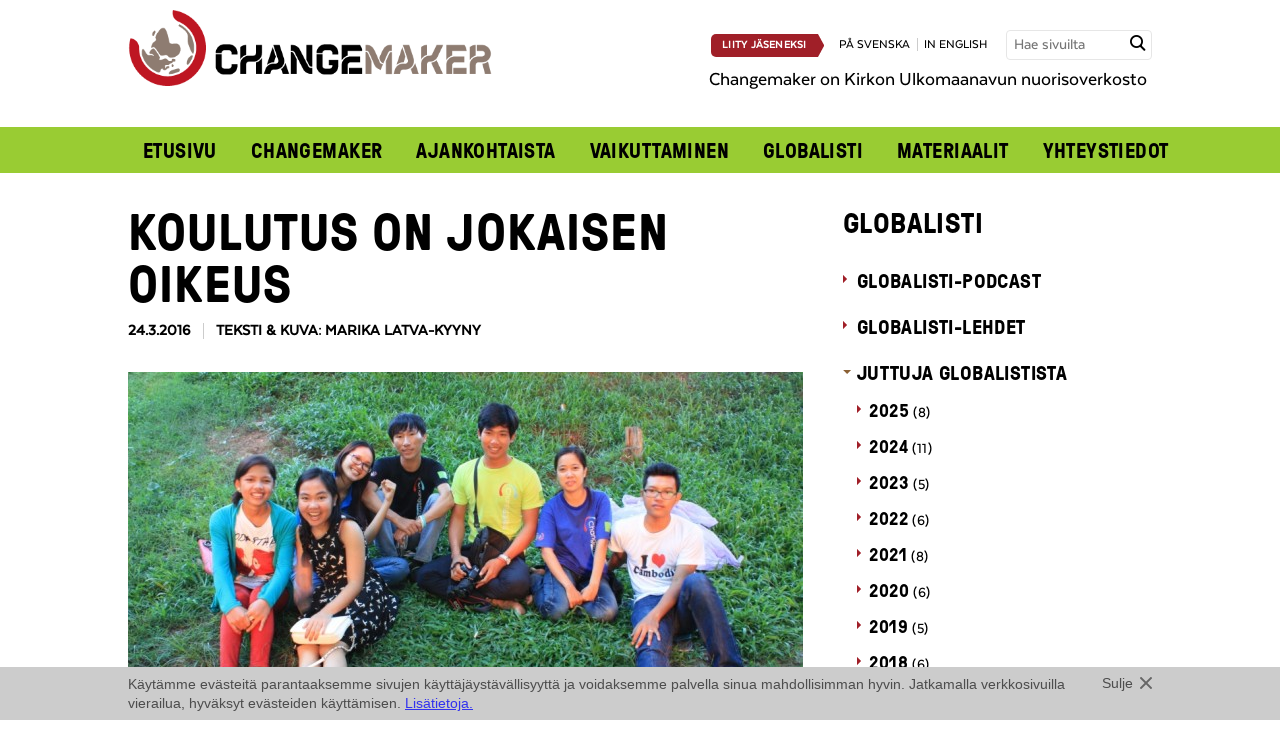

--- FILE ---
content_type: text/html; charset=UTF-8
request_url: https://www.changemaker.fi/ajankohtaista/globalistiartikkeli/koulutus-on-jokaisen-oikeus/
body_size: 16485
content:

 
<!doctype html>

<!-- HTML5 Boilerplate -->
<!--[if lt IE 7]><html class="no-js lt-ie9 lt-ie8 lt-ie7" lang="fi"> <![endif]-->
<!--[if (IE 7)&!(IEMobile)]><html class="no-js lt-ie9 lt-ie8" lang="fi"><![endif]-->
<!--[if (IE 8)&!(IEMobile)]><html class="no-js lt-ie9" lang="fi"><![endif]-->
<!--[if gt IE 8]><!--> <html class="no-js" lang="fi"><!--<![endif]-->

<head>

<meta charset="UTF-8">

<title>Koulutus on jokaisen oikeus - Changemaker</title>

<meta name="viewport" content="width=device-width, initial-scale=1.0">


<link rel="stylesheet" href="https://www.changemaker.fi/wp-content/themes/changemaker/assets/css/style.css?ver=2025-05-22">
<!--[if gt IE 8]><!--><link rel="stylesheet" href="https://www.changemaker.fi/wp-content/themes/changemaker/assets/css/icons.css"><!--<![endif]-->

<!--[if lte IE 8]>
<link rel="stylesheet" href="https://www.changemaker.fi/wp-content/themes/changemaker/assets/css/ie.css">
<![endif]-->



<script src="https://www.changemaker.fi/wp-content/themes/changemaker/assets/js/vendor/modernizr-2.5.3-min.js"></script>

<!--[if (lt IE 9) & (!IEMobile)]>
<script src="https://www.changemaker.fi/wp-content/themes/changemaker/assets/js/vendor/ie/nwmatcher-min.js"></script>
<script src="https://www.changemaker.fi/wp-content/themes/changemaker/assets/js/vendor/ie/selectivizr-min.js"></script>
<![endif]-->



<link rel="icon" type="image/png" href="/favicon.png">


<meta name='robots' content='index, follow, max-image-preview:large, max-snippet:-1, max-video-preview:-1' />
<link rel="alternate" hreflang="fi" href="https://www.changemaker.fi/ajankohtaista/globalistiartikkeli/koulutus-on-jokaisen-oikeus/" />
<link rel="alternate" hreflang="x-default" href="https://www.changemaker.fi/ajankohtaista/globalistiartikkeli/koulutus-on-jokaisen-oikeus/" />

	<!-- This site is optimized with the Yoast SEO plugin v26.7 - https://yoast.com/wordpress/plugins/seo/ -->
	<meta name="description" content="Turkulainen Changemaker Marika Latva-Kyyny kävi tutustumassa Kambodžan Changemakereihin. He uskovat, että koulutus johtaa maan parempaan tulevaisuuteen." />
	<link rel="canonical" href="https://www.changemaker.fi/ajankohtaista/globalistiartikkeli/koulutus-on-jokaisen-oikeus/" />
	<meta property="og:locale" content="fi_FI" />
	<meta property="og:type" content="article" />
	<meta property="og:title" content="Koulutus on jokaisen oikeus - Changemaker" />
	<meta property="og:description" content="Turkulainen Changemaker Marika Latva-Kyyny kävi tutustumassa Kambodžan Changemakereihin. He uskovat, että koulutus johtaa maan parempaan tulevaisuuteen." />
	<meta property="og:url" content="https://www.changemaker.fi/ajankohtaista/globalistiartikkeli/koulutus-on-jokaisen-oikeus/" />
	<meta property="og:site_name" content="Changemaker" />
	<meta property="article:modified_time" content="2016-03-24T10:49:27+00:00" />
	<meta property="og:image" content="https://www.changemaker.fi/wp-content/uploads/ryhmäkuva2_kuvaaja_MarikaLatva-Kyyny.jpg" />
	<meta property="og:image:width" content="1024" />
	<meta property="og:image:height" content="576" />
	<meta property="og:image:type" content="image/jpeg" />
	<meta name="twitter:label1" content="Arvioitu lukuaika" />
	<meta name="twitter:data1" content="2 minuuttia" />
	<script type="application/ld+json" class="yoast-schema-graph">{"@context":"https://schema.org","@graph":[{"@type":"WebPage","@id":"https://www.changemaker.fi/ajankohtaista/globalistiartikkeli/koulutus-on-jokaisen-oikeus/","url":"https://www.changemaker.fi/ajankohtaista/globalistiartikkeli/koulutus-on-jokaisen-oikeus/","name":"Koulutus on jokaisen oikeus - Changemaker","isPartOf":{"@id":"https://www.changemaker.fi/#website"},"primaryImageOfPage":{"@id":"https://www.changemaker.fi/ajankohtaista/globalistiartikkeli/koulutus-on-jokaisen-oikeus/#primaryimage"},"image":{"@id":"https://www.changemaker.fi/ajankohtaista/globalistiartikkeli/koulutus-on-jokaisen-oikeus/#primaryimage"},"thumbnailUrl":"https://www.changemaker.fi/wp-content/uploads/ryhmäkuva2_kuvaaja_MarikaLatva-Kyyny.jpg","datePublished":"2016-03-24T08:00:15+00:00","dateModified":"2016-03-24T10:49:27+00:00","description":"Turkulainen Changemaker Marika Latva-Kyyny kävi tutustumassa Kambodžan Changemakereihin. He uskovat, että koulutus johtaa maan parempaan tulevaisuuteen.","breadcrumb":{"@id":"https://www.changemaker.fi/ajankohtaista/globalistiartikkeli/koulutus-on-jokaisen-oikeus/#breadcrumb"},"inLanguage":"fi","potentialAction":[{"@type":"ReadAction","target":["https://www.changemaker.fi/ajankohtaista/globalistiartikkeli/koulutus-on-jokaisen-oikeus/"]}]},{"@type":"ImageObject","inLanguage":"fi","@id":"https://www.changemaker.fi/ajankohtaista/globalistiartikkeli/koulutus-on-jokaisen-oikeus/#primaryimage","url":"https://www.changemaker.fi/wp-content/uploads/ryhmäkuva2_kuvaaja_MarikaLatva-Kyyny.jpg","contentUrl":"https://www.changemaker.fi/wp-content/uploads/ryhmäkuva2_kuvaaja_MarikaLatva-Kyyny.jpg","width":1024,"height":576,"caption":"Kambodzalaiset changemakerit puistossa"},{"@type":"BreadcrumbList","@id":"https://www.changemaker.fi/ajankohtaista/globalistiartikkeli/koulutus-on-jokaisen-oikeus/#breadcrumb","itemListElement":[{"@type":"ListItem","position":1,"name":"Home","item":"https://www.changemaker.fi/"},{"@type":"ListItem","position":2,"name":"Globalisti-artikkelit","item":"https://www.changemaker.fi/ajankohtaista/globalistiartikkeli/"},{"@type":"ListItem","position":3,"name":"Koulutus on jokaisen oikeus"}]},{"@type":"WebSite","@id":"https://www.changemaker.fi/#website","url":"https://www.changemaker.fi/","name":"Changemaker","description":"","potentialAction":[{"@type":"SearchAction","target":{"@type":"EntryPoint","urlTemplate":"https://www.changemaker.fi/?s={search_term_string}"},"query-input":{"@type":"PropertyValueSpecification","valueRequired":true,"valueName":"search_term_string"}}],"inLanguage":"fi"}]}</script>
	<!-- / Yoast SEO plugin. -->


<link rel="alternate" title="oEmbed (JSON)" type="application/json+oembed" href="https://www.changemaker.fi/wp-json/oembed/1.0/embed?url=https%3A%2F%2Fwww.changemaker.fi%2Fajankohtaista%2Fglobalistiartikkeli%2Fkoulutus-on-jokaisen-oikeus%2F" />
<link rel="alternate" title="oEmbed (XML)" type="text/xml+oembed" href="https://www.changemaker.fi/wp-json/oembed/1.0/embed?url=https%3A%2F%2Fwww.changemaker.fi%2Fajankohtaista%2Fglobalistiartikkeli%2Fkoulutus-on-jokaisen-oikeus%2F&#038;format=xml" />
<style id='wp-img-auto-sizes-contain-inline-css' type='text/css'>
img:is([sizes=auto i],[sizes^="auto," i]){contain-intrinsic-size:3000px 1500px}
/*# sourceURL=wp-img-auto-sizes-contain-inline-css */
</style>
<style id='wp-emoji-styles-inline-css' type='text/css'>

	img.wp-smiley, img.emoji {
		display: inline !important;
		border: none !important;
		box-shadow: none !important;
		height: 1em !important;
		width: 1em !important;
		margin: 0 0.07em !important;
		vertical-align: -0.1em !important;
		background: none !important;
		padding: 0 !important;
	}
/*# sourceURL=wp-emoji-styles-inline-css */
</style>
<link rel='stylesheet' id='wp-block-library-css' href='https://www.changemaker.fi/wp-includes/css/dist/block-library/style.min.css?ver=6.9' type='text/css' media='all' />
<style id='global-styles-inline-css' type='text/css'>
:root{--wp--preset--aspect-ratio--square: 1;--wp--preset--aspect-ratio--4-3: 4/3;--wp--preset--aspect-ratio--3-4: 3/4;--wp--preset--aspect-ratio--3-2: 3/2;--wp--preset--aspect-ratio--2-3: 2/3;--wp--preset--aspect-ratio--16-9: 16/9;--wp--preset--aspect-ratio--9-16: 9/16;--wp--preset--color--black: #000000;--wp--preset--color--cyan-bluish-gray: #abb8c3;--wp--preset--color--white: #ffffff;--wp--preset--color--pale-pink: #f78da7;--wp--preset--color--vivid-red: #cf2e2e;--wp--preset--color--luminous-vivid-orange: #ff6900;--wp--preset--color--luminous-vivid-amber: #fcb900;--wp--preset--color--light-green-cyan: #7bdcb5;--wp--preset--color--vivid-green-cyan: #00d084;--wp--preset--color--pale-cyan-blue: #8ed1fc;--wp--preset--color--vivid-cyan-blue: #0693e3;--wp--preset--color--vivid-purple: #9b51e0;--wp--preset--gradient--vivid-cyan-blue-to-vivid-purple: linear-gradient(135deg,rgb(6,147,227) 0%,rgb(155,81,224) 100%);--wp--preset--gradient--light-green-cyan-to-vivid-green-cyan: linear-gradient(135deg,rgb(122,220,180) 0%,rgb(0,208,130) 100%);--wp--preset--gradient--luminous-vivid-amber-to-luminous-vivid-orange: linear-gradient(135deg,rgb(252,185,0) 0%,rgb(255,105,0) 100%);--wp--preset--gradient--luminous-vivid-orange-to-vivid-red: linear-gradient(135deg,rgb(255,105,0) 0%,rgb(207,46,46) 100%);--wp--preset--gradient--very-light-gray-to-cyan-bluish-gray: linear-gradient(135deg,rgb(238,238,238) 0%,rgb(169,184,195) 100%);--wp--preset--gradient--cool-to-warm-spectrum: linear-gradient(135deg,rgb(74,234,220) 0%,rgb(151,120,209) 20%,rgb(207,42,186) 40%,rgb(238,44,130) 60%,rgb(251,105,98) 80%,rgb(254,248,76) 100%);--wp--preset--gradient--blush-light-purple: linear-gradient(135deg,rgb(255,206,236) 0%,rgb(152,150,240) 100%);--wp--preset--gradient--blush-bordeaux: linear-gradient(135deg,rgb(254,205,165) 0%,rgb(254,45,45) 50%,rgb(107,0,62) 100%);--wp--preset--gradient--luminous-dusk: linear-gradient(135deg,rgb(255,203,112) 0%,rgb(199,81,192) 50%,rgb(65,88,208) 100%);--wp--preset--gradient--pale-ocean: linear-gradient(135deg,rgb(255,245,203) 0%,rgb(182,227,212) 50%,rgb(51,167,181) 100%);--wp--preset--gradient--electric-grass: linear-gradient(135deg,rgb(202,248,128) 0%,rgb(113,206,126) 100%);--wp--preset--gradient--midnight: linear-gradient(135deg,rgb(2,3,129) 0%,rgb(40,116,252) 100%);--wp--preset--font-size--small: 13px;--wp--preset--font-size--medium: 20px;--wp--preset--font-size--large: 36px;--wp--preset--font-size--x-large: 42px;--wp--preset--spacing--20: 0.44rem;--wp--preset--spacing--30: 0.67rem;--wp--preset--spacing--40: 1rem;--wp--preset--spacing--50: 1.5rem;--wp--preset--spacing--60: 2.25rem;--wp--preset--spacing--70: 3.38rem;--wp--preset--spacing--80: 5.06rem;--wp--preset--shadow--natural: 6px 6px 9px rgba(0, 0, 0, 0.2);--wp--preset--shadow--deep: 12px 12px 50px rgba(0, 0, 0, 0.4);--wp--preset--shadow--sharp: 6px 6px 0px rgba(0, 0, 0, 0.2);--wp--preset--shadow--outlined: 6px 6px 0px -3px rgb(255, 255, 255), 6px 6px rgb(0, 0, 0);--wp--preset--shadow--crisp: 6px 6px 0px rgb(0, 0, 0);}:where(.is-layout-flex){gap: 0.5em;}:where(.is-layout-grid){gap: 0.5em;}body .is-layout-flex{display: flex;}.is-layout-flex{flex-wrap: wrap;align-items: center;}.is-layout-flex > :is(*, div){margin: 0;}body .is-layout-grid{display: grid;}.is-layout-grid > :is(*, div){margin: 0;}:where(.wp-block-columns.is-layout-flex){gap: 2em;}:where(.wp-block-columns.is-layout-grid){gap: 2em;}:where(.wp-block-post-template.is-layout-flex){gap: 1.25em;}:where(.wp-block-post-template.is-layout-grid){gap: 1.25em;}.has-black-color{color: var(--wp--preset--color--black) !important;}.has-cyan-bluish-gray-color{color: var(--wp--preset--color--cyan-bluish-gray) !important;}.has-white-color{color: var(--wp--preset--color--white) !important;}.has-pale-pink-color{color: var(--wp--preset--color--pale-pink) !important;}.has-vivid-red-color{color: var(--wp--preset--color--vivid-red) !important;}.has-luminous-vivid-orange-color{color: var(--wp--preset--color--luminous-vivid-orange) !important;}.has-luminous-vivid-amber-color{color: var(--wp--preset--color--luminous-vivid-amber) !important;}.has-light-green-cyan-color{color: var(--wp--preset--color--light-green-cyan) !important;}.has-vivid-green-cyan-color{color: var(--wp--preset--color--vivid-green-cyan) !important;}.has-pale-cyan-blue-color{color: var(--wp--preset--color--pale-cyan-blue) !important;}.has-vivid-cyan-blue-color{color: var(--wp--preset--color--vivid-cyan-blue) !important;}.has-vivid-purple-color{color: var(--wp--preset--color--vivid-purple) !important;}.has-black-background-color{background-color: var(--wp--preset--color--black) !important;}.has-cyan-bluish-gray-background-color{background-color: var(--wp--preset--color--cyan-bluish-gray) !important;}.has-white-background-color{background-color: var(--wp--preset--color--white) !important;}.has-pale-pink-background-color{background-color: var(--wp--preset--color--pale-pink) !important;}.has-vivid-red-background-color{background-color: var(--wp--preset--color--vivid-red) !important;}.has-luminous-vivid-orange-background-color{background-color: var(--wp--preset--color--luminous-vivid-orange) !important;}.has-luminous-vivid-amber-background-color{background-color: var(--wp--preset--color--luminous-vivid-amber) !important;}.has-light-green-cyan-background-color{background-color: var(--wp--preset--color--light-green-cyan) !important;}.has-vivid-green-cyan-background-color{background-color: var(--wp--preset--color--vivid-green-cyan) !important;}.has-pale-cyan-blue-background-color{background-color: var(--wp--preset--color--pale-cyan-blue) !important;}.has-vivid-cyan-blue-background-color{background-color: var(--wp--preset--color--vivid-cyan-blue) !important;}.has-vivid-purple-background-color{background-color: var(--wp--preset--color--vivid-purple) !important;}.has-black-border-color{border-color: var(--wp--preset--color--black) !important;}.has-cyan-bluish-gray-border-color{border-color: var(--wp--preset--color--cyan-bluish-gray) !important;}.has-white-border-color{border-color: var(--wp--preset--color--white) !important;}.has-pale-pink-border-color{border-color: var(--wp--preset--color--pale-pink) !important;}.has-vivid-red-border-color{border-color: var(--wp--preset--color--vivid-red) !important;}.has-luminous-vivid-orange-border-color{border-color: var(--wp--preset--color--luminous-vivid-orange) !important;}.has-luminous-vivid-amber-border-color{border-color: var(--wp--preset--color--luminous-vivid-amber) !important;}.has-light-green-cyan-border-color{border-color: var(--wp--preset--color--light-green-cyan) !important;}.has-vivid-green-cyan-border-color{border-color: var(--wp--preset--color--vivid-green-cyan) !important;}.has-pale-cyan-blue-border-color{border-color: var(--wp--preset--color--pale-cyan-blue) !important;}.has-vivid-cyan-blue-border-color{border-color: var(--wp--preset--color--vivid-cyan-blue) !important;}.has-vivid-purple-border-color{border-color: var(--wp--preset--color--vivid-purple) !important;}.has-vivid-cyan-blue-to-vivid-purple-gradient-background{background: var(--wp--preset--gradient--vivid-cyan-blue-to-vivid-purple) !important;}.has-light-green-cyan-to-vivid-green-cyan-gradient-background{background: var(--wp--preset--gradient--light-green-cyan-to-vivid-green-cyan) !important;}.has-luminous-vivid-amber-to-luminous-vivid-orange-gradient-background{background: var(--wp--preset--gradient--luminous-vivid-amber-to-luminous-vivid-orange) !important;}.has-luminous-vivid-orange-to-vivid-red-gradient-background{background: var(--wp--preset--gradient--luminous-vivid-orange-to-vivid-red) !important;}.has-very-light-gray-to-cyan-bluish-gray-gradient-background{background: var(--wp--preset--gradient--very-light-gray-to-cyan-bluish-gray) !important;}.has-cool-to-warm-spectrum-gradient-background{background: var(--wp--preset--gradient--cool-to-warm-spectrum) !important;}.has-blush-light-purple-gradient-background{background: var(--wp--preset--gradient--blush-light-purple) !important;}.has-blush-bordeaux-gradient-background{background: var(--wp--preset--gradient--blush-bordeaux) !important;}.has-luminous-dusk-gradient-background{background: var(--wp--preset--gradient--luminous-dusk) !important;}.has-pale-ocean-gradient-background{background: var(--wp--preset--gradient--pale-ocean) !important;}.has-electric-grass-gradient-background{background: var(--wp--preset--gradient--electric-grass) !important;}.has-midnight-gradient-background{background: var(--wp--preset--gradient--midnight) !important;}.has-small-font-size{font-size: var(--wp--preset--font-size--small) !important;}.has-medium-font-size{font-size: var(--wp--preset--font-size--medium) !important;}.has-large-font-size{font-size: var(--wp--preset--font-size--large) !important;}.has-x-large-font-size{font-size: var(--wp--preset--font-size--x-large) !important;}
/*# sourceURL=global-styles-inline-css */
</style>

<style id='classic-theme-styles-inline-css' type='text/css'>
/*! This file is auto-generated */
.wp-block-button__link{color:#fff;background-color:#32373c;border-radius:9999px;box-shadow:none;text-decoration:none;padding:calc(.667em + 2px) calc(1.333em + 2px);font-size:1.125em}.wp-block-file__button{background:#32373c;color:#fff;text-decoration:none}
/*# sourceURL=/wp-includes/css/classic-themes.min.css */
</style>
<script type="text/javascript" src="https://www.changemaker.fi/wp-content/plugins/sitepress-multilingual-cms/templates/language-switchers/legacy-dropdown/script.min.js?ver=1" id="wpml-legacy-dropdown-0-js"></script>
<link rel="https://api.w.org/" href="https://www.changemaker.fi/wp-json/" />
<link rel='shortlink' href='https://www.changemaker.fi/?p=6159' />
<meta name="generator" content="WPML ver:4.8.6 stt:1,18,52;" />


</head>


<body class="wp-singular globalistiartikkeli-template-default single single-globalistiartikkeli postid-6159 wp-theme-changemaker">

<script>(function() {
  var _fbq = window._fbq || (window._fbq = []);
  if (!_fbq.loaded) {
    var fbds = document.createElement('script');
    fbds.async = true;
    fbds.src = '//connect.facebook.net/en_US/fbds.js';
    var s = document.getElementsByTagName('script')[0];
    s.parentNode.insertBefore(fbds, s);
    _fbq.loaded = true;
  }
  _fbq.push(['addPixelId', '443578109116602']);
})();
window._fbq = window._fbq || [];
window._fbq.push(['track', 'PixelInitialized', {}]);
</script>
<noscript><img height="1" width="1" alt="FB" style="display:none" src="https://www.facebook.com/tr?id=443578109116602&amp;ev=PixelInitialized" /></noscript>

<!-- Facebook Pixel Code -->
<script>
!function(f,b,e,v,n,t,s)
{if(f.fbq)return;n=f.fbq=function()
{n.callMethod? n.callMethod.apply(n,arguments):n.queue.push(arguments)}
;
if(!f._fbq)f._fbq=n;n.push=n;n.loaded=!0;n.version='2.0';
n.queue=[];t=b.createElement(e);t.async=!0;
t.src=v;s=b.getElementsByTagName(e)[0];
s.parentNode.insertBefore(t,s)}(window,document,'script',
'https://connect.facebook.net/en_US/fbevents.js');
fbq('init', '1833452783599667'); 
fbq('track', 'PageView');
</script>
<noscript>
<img height="1" alt="" width="1" src="https://www.facebook.com/tr?id=1833452783599667&ev=PageView&noscript=1"/>
</noscript>
<!-- End Facebook Pixel Code -->

<div id="fb-root"></div>
<script>(function(d, s, id) {
  var js, fjs = d.getElementsByTagName(s)[0];
  if (d.getElementById(id)) return;
  js = d.createElement(s); js.id = id;
  js.src = "//connect.facebook.net/fi_FI/all.js#xfbml=1";
  fjs.parentNode.insertBefore(js, fjs);
}(document, 'script', 'facebook-jssdk'));</script>

<div class="l-wrap">
    <header class="header-wrap" role="banner">
        
<div id="header-wrap" class="l-constrained header-wrap-inner not-frontpage">
	<div class="header-top" id="header-top">
		<div class="header-top__left">
			<a href="https://www.changemaker.fi"><img src="https://www.changemaker.fi/wp-content/uploads/Changemaker_logo.png" alt="Changemaker" /></a>
		</div>
		
		<div class="header-top__right">
			<span class="uppercase lang-nav">
								<a href="https://www.changemaker.fi/changemaker/liity-jaseneksi/" class="button button--primary button--medium button--medium-arrow button--join">Liity jäseneksi</a>
								<a href="https://www.changemaker.fi/sv/">på svenska</a><a href="https://www.changemaker.fi/en/">in english</a>			</span>
			<form method="get" class="searchform" action="https://www.changemaker.fi/">
	<label for="search" class="hidden">Hae sivuilta</label>
    <input id="search" class="input--search field" type="text" name="s" placeholder="Hae sivuilta" title="Hae sivuilta" />
    <input type="submit" class="submit hidden" name="submit" value="Hae sivuilta" />
    <span class="input-button"><span class="icon-search"></span></span>
</form>
						<p class="header__frontpage-description">Changemaker on Kirkon Ulkomaanavun nuorisoverkosto</p>
		</div>	
		
		<nav role="navigation" id="main-nav">
			<a href="#" id="main-nav-open" aria-label="Avaa menu" class="icon-menu"></a>
			<ul id="menu-main" class="nav nav-row"><li id="menu-item-485" class="menu-item menu-item-type-post_type menu-item-object-page menu-item-home menu-item-485"><a href="https://www.changemaker.fi/">Etusivu</a></li>
<li id="menu-item-1104" class="menu-item menu-item-type-post_type menu-item-object-page menu-item-has-children menu-item-1104"><a href="https://www.changemaker.fi/changemaker/">Changemaker</a>
<ul class="sub-menu">
	<li id="menu-item-488" class="menu-item menu-item-type-post_type menu-item-object-page menu-item-488"><a href="https://www.changemaker.fi/changemaker/mukaan-toimintaan/">Mukaan toimintaan</a></li>
	<li id="menu-item-16866" class="menu-item menu-item-type-post_type menu-item-object-page menu-item-16866"><a href="https://www.changemaker.fi/changemaker/jasenille/">Jäsenille</a></li>
	<li id="menu-item-489" class="menu-item menu-item-type-post_type menu-item-object-page menu-item-489"><a href="https://www.changemaker.fi/changemaker/liity-jaseneksi/">Liity jäseneksi</a></li>
	<li id="menu-item-490" class="menu-item menu-item-type-post_type menu-item-object-page menu-item-490"><a href="https://www.changemaker.fi/changemaker/sahkopostilistat/">Uutiskirje ja sähköpostilistat</a></li>
	<li id="menu-item-17584" class="menu-item menu-item-type-post_type menu-item-object-page menu-item-17584"><a href="https://www.changemaker.fi/changemaker/changementor/">Changementor</a></li>
</ul>
</li>
<li id="menu-item-501" class="menu-item menu-item-type-post_type menu-item-object-page current_page_parent menu-item-has-children menu-item-501"><a href="https://www.changemaker.fi/ajankohtaista/">Ajankohtaista</a>
<ul class="sub-menu">
	<li id="menu-item-507" class="menu-item menu-item-type-post_type menu-item-object-page menu-item-507"><a href="https://www.changemaker.fi/ajankohtaista/tapahtumakalenteri/">Tapahtumakalenteri</a></li>
	<li id="menu-item-503" class="menu-item menu-item-type-post_type menu-item-object-page menu-item-503"><a href="https://www.changemaker.fi/ajankohtaista/uutiset/">Uutiset</a></li>
	<li id="menu-item-506" class="menu-item menu-item-type-post_type menu-item-object-page menu-item-506"><a href="https://www.changemaker.fi/ajankohtaista/kannanotot/">Kannanotot</a></li>
	<li id="menu-item-504" class="menu-item menu-item-type-post_type menu-item-object-page menu-item-504"><a href="https://www.changemaker.fi/ajankohtaista/blogit/">Blogit</a></li>
	<li id="menu-item-505" class="menu-item menu-item-type-post_type menu-item-object-page menu-item-505"><a href="https://www.changemaker.fi/ajankohtaista/haastattelut/">Haastattelut</a></li>
	<li id="menu-item-502" class="menu-item menu-item-type-post_type menu-item-object-page menu-item-502"><a href="https://www.changemaker.fi/?page_id=380">Kuva-arkisto</a></li>
</ul>
</li>
<li id="menu-item-20581" class="menu-item menu-item-type-post_type menu-item-object-page menu-item-has-children menu-item-20581"><a href="https://www.changemaker.fi/vaikuttaminen/">Vaikuttaminen</a>
<ul class="sub-menu">
	<li id="menu-item-16871" class="menu-item menu-item-type-post_type menu-item-object-page menu-item-16871"><a href="https://www.changemaker.fi/ajankohtaista/kampanjat/">Aiemmat kampanjat</a></li>
</ul>
</li>
<li id="menu-item-499" class="menu-item menu-item-type-post_type menu-item-object-page menu-item-has-children menu-item-499"><a href="https://www.changemaker.fi/globalisti/">Globalisti</a>
<ul class="sub-menu">
	<li id="menu-item-16881" class="menu-item menu-item-type-post_type menu-item-object-page menu-item-16881"><a href="https://www.changemaker.fi/globalisti/globalistit/">Globalisti-lehdet</a></li>
	<li id="menu-item-6025" class="menu-item menu-item-type-post_type menu-item-object-page menu-item-6025"><a href="https://www.changemaker.fi/globalisti/globalistiartikkelit/">Juttuja Globalistista</a></li>
</ul>
</li>
<li id="menu-item-508" class="menu-item menu-item-type-post_type menu-item-object-page menu-item-has-children menu-item-508"><a href="https://www.changemaker.fi/materiaalit/">Materiaalit</a>
<ul class="sub-menu">
	<li id="menu-item-5439" class="menu-item menu-item-type-post_type menu-item-object-page menu-item-5439"><a href="https://www.changemaker.fi/materiaalit/changemakerin-logot-ja-kuvat/">Logot ja kuvat</a></li>
	<li id="menu-item-1105" class="menu-item menu-item-type-post_type menu-item-object-page menu-item-1105"><a href="https://www.changemaker.fi/materiaalit/asiakirjat/">Asiakirjat</a></li>
</ul>
</li>
<li id="menu-item-511" class="menu-item menu-item-type-post_type menu-item-object-page menu-item-511"><a href="https://www.changemaker.fi/yhteystiedot/">Yhteystiedot</a></li>
</ul>		</nav><!-- end generic navi -->
		
	</div>
	
	<div class="header-bottom">
			</div>

</div><!-- end content -->

<script>
	// main nagivation toggle
	var mainNav = document.getElementById('main-nav');
	var mainNavToggle = document.getElementById('main-nav-open');
	var headerWrap = document.getElementById('header-wrap');
    

	if (mainNavToggle.addEventListener) {
		mainNavToggle.addEventListener('click', toggleMainMenu, false);
	}
	
	function toggleMainMenu() {
		if ( !mainNav.className.match(/(?:^|\s)nav-open(?!\S)/) ) {
			mainNav.className = 'nav-open';
			headerWrap.className += ' header-top--open';
		} else {
			mainNav.className = '';
			headerWrap.className = headerWrap.className.replace(/\bheader-top--open\b/,'');
		}
	}
	
	// subnavigation toggle
	if ( document.getElementsByClassName ) {
		var itemsWithSubmenu = document.getElementsByClassName('menu-item-has-children');
		
		for (var i=0; i<itemsWithSubmenu.length; i++) {
			itemsWithSubmenu[i].addEventListener('click', function(e) {
				if (e.target === this) {
					toggleSubMenu(this);
				}
			}, false);
		}
	}
	
	function toggleSubMenu(item) {
		if ( !item.className.match(/(?:^|\s)nav-open(?!\S)/) ) {
			item.className += ' nav-open';
			item.className = item.className.replace(/\bnav-closed\b/,'');
		} else {
			item.className += ' nav-closed';
			item.className = item.className.replace(/\bnav-open\b/,'');
		}
	}
</script>
    </header><!-- end banner -->
    
    
	<div class="l-constrained">

		<div role="main" class="l-main l-include-sidebar">
		
						
				    

					<article class="post-6159 globalistiartikkeli type-globalistiartikkeli status-publish has-post-thumbnail hentry">					
						<h1>Koulutus on jokaisen oikeus</h1>
						<div class="post-info">
															<time datetime="2016-03-24T10:00:15+02:00">24.3.2016</time>
								Teksti & Kuva: Marika Latva-Kyyny													
						</div>
						
													<div class="image-container">
								<img width="675" height="380" src="https://www.changemaker.fi/wp-content/uploads/ryhmäkuva2_kuvaaja_MarikaLatva-Kyyny-675x380.jpg" class="attachment-medium size-medium wp-post-image" alt="Kambodzalaiset changemakerit puistossa" title="" decoding="async" fetchpriority="high" srcset="https://www.changemaker.fi/wp-content/uploads/ryhmäkuva2_kuvaaja_MarikaLatva-Kyyny-675x380.jpg 675w, https://www.changemaker.fi/wp-content/uploads/ryhmäkuva2_kuvaaja_MarikaLatva-Kyyny-238x134.jpg 238w, https://www.changemaker.fi/wp-content/uploads/ryhmäkuva2_kuvaaja_MarikaLatva-Kyyny-768x432.jpg 768w, https://www.changemaker.fi/wp-content/uploads/ryhmäkuva2_kuvaaja_MarikaLatva-Kyyny.jpg 1024w, https://www.changemaker.fi/wp-content/uploads/ryhmäkuva2_kuvaaja_MarikaLatva-Kyyny-360x203.jpg 360w" sizes="(max-width: 675px) 100vw, 675px" />															</div>

																	
						<div class="article-container">				            
				            <p><strong>Turkulainen changemaker Marika Latva-Kyyny tutustui Kambodžan changemakereiden toimintaan Phnom Penhissä viime syksynä. He uskovat, että koulutus johtaa maan parempaan tulevaisuuteen.</strong></p>
<p>Kambodžan Changemakerin tuore koordinaattori <strong>Phoungvyna Sangva</strong> ja joukko innokkaita nuoria suunnittelevat puistossa uutta kampanjaa. Sen aiheena on oikeus koulutukseen.</p>
<h3>Koulutuksen haasteet</h3>
<p>Maan koulutusjärjestelmä kärsii yhä 1970-luvulla riehuneesta sisällissodasta. Tällöin Phnom Penhin yliopisto ja muut oppilaitokset suljettiin useiksi vuosiksi. Sodan aikana Kambodžan koko koulutusjärjestelmä tuhottiin ja merkittävä osa opettajista ja koulutetuista ihmisistä surmattiin tai joutui lähtemään maanpakoon.</p>
<p>&#8221;Koulutusjärjestelmän uudelleenrakennus jouduttiin aloittamaan nollasta. Tällä on vaikutusta luonnollisesti vielä nykypäiväänkin&#8221;, kertovat changemakerit.</p>
<p>Oppivelvollisuus koskee Kambodžassa nykyään kaikkia lapsia, ja peruskoulutus on ilmaista. Vaikka lähes kaikki lapset aloittavat alakoulun, vain noin kolmasosa jatkaa yläkouluun ja heistäkin lähes viidesosa keskeyttää opintonsa. Syitä on monia. Kaikilla perheillä ei ole varaa kunnollisiin koulutarvikkeisiin. Monet perheet ovat maanviljelijöitä, ja lapsia ja nuoria tarvitaan avuksi töihin. Myös koulujen ja opetuksen taso sekä motivointi opiskeluun vaihtelevat alueittain.</p>
<p>Koulunkäynti vaatii ympäristöltä kannustusta. &#8221;Haluamme kampanjallamme vaikuttaa ennen kaikkea ihmisten asenteisiin koulutusta kohtaan. Tarkoituksena on tuoda esille koulunkäynnin hyötyjä perheille ja koko yhteiskunnalle. Olemme miettineet työpajojen järjestämistä ja pohdimme muitakin helppoja tapoja ottaa osaa kampanjaamme&#8221;, suunnittelevat changemakerit.</p>
<h3>Tiimitoimintaa</h3>
<p>Kambodžan Changemaker toimii tiimeissä, jotka vastaavat luovuudesta, tiedotuksesta, toiminnan dokumentoinnista ja varojen keräämisestä. Tiimit toimivat osittain päällekkäin, ja moni jäsen kuuluu useaan tiimiin. &#8221;Changemaker on täällä melko uusi, ja moni toiminta hakee vielä muotoaan. Haluamme kuitenkin kehittää toimintaamme jatkuvasti&#8221;, nuoret kertovat.</p>
<p>Vapaaehtoistoiminta, opiskelu ja työssäkäynti pitävät changemakerit kiireisinä. Intoa ei kuitenkaan puutu, ja uusia aktiiveja ja ideoita toivotaan toimintaan aina lisää.</p>
<p>Changemaker Kambodža on perustettu vuonna 2014 ja sillä on noin 215 jäsentä. Tutustu verkostoon <a href="http://www.facebook.com/ChangemakerCambodia/" target="_blank">sen Facebook-sivulla</a> (linkki avautuu uuteen ikkunaan).</p>
<p><em>Juttu on ilmestynyt Globalistin numerossa <a href="https://www.changemaker.fi/ajankohtaista/globalisti/globalisti-12016/">1/2016</a>, jonka teemana on globaali köyhyys.</em></p>
				            
				            				            
						</div>
						
						
<div class="top-margin-small bottom-margin">
		<div class="fb-share-button" data-href="https://www.changemaker.fi/ajankohtaista/globalistiartikkeli/koulutus-on-jokaisen-oikeus/" data-layout="button_count"></div>
	    	
    <a href="https://twitter.com/share" class="twitter-share-button" data-url="https://www.changemaker.fi/ajankohtaista/globalistiartikkeli/koulutus-on-jokaisen-oikeus/" data-lang="fi" data-text="Koulutus on jokaisen oikeus">Twiittaa</a>
	    		
	<script>!function(d,s,id){var js,fjs=d.getElementsByTagName(s)[0],p=/^http:/.test(d.location)?'http':'https';if(!d.getElementById(id)){js=d.createElement(s);js.id=id;js.src=p+'://platform.twitter.com/widgets.js';fjs.parentNode.insertBefore(js,fjs);}}(document, 'script', 'twitter-wjs');</script>
</div>					
					</article>
		
								
					
		</div><!-- end main -->

		<nav class="l-complementary">
			
    <h2><a href="https://www.changemaker.fi/globalisti/">Globalisti</a></h2>


    <ul id="nav_sub" class="nav nav-arrow nav-vertical">
    <li class='list-mainitem'><a href='/globalisti/globalisti-podcast'>Globalisti-podcast</a></li><li class='list-mainitem'><a href='/globalisti/globalistit'>Globalisti-lehdet</a></li><li class="active list-mainitem"><a href='https://www.changemaker.fi/globalisti/globalistiartikkelit/'>Juttuja Globalistista</a><ul class='nav-arrow'><li class='list-subitem'><span class='list-link'>2025</span> <span class='list-count'>(8)</span><ul class='nav-arrow'><li class='list-subitem list-month'><span class='list-link'>joulukuu</span> <span class='list-count'>(1)</span><ul><li class='list-article'><a href='https://www.changemaker.fi/ajankohtaista/globalistiartikkeli/syyrian-jalleenrakennus-ei-onnistu-ilman-kansalaisyhteiskuntaa-ja-paikallista-toimijuutta/'>Syyrian jälleenrakennus ei onnistu ilman kansalaisyhteiskuntaa ja paikallista toimijuutta</a></li></ul></li><li class='list-subitem list-month'><span class='list-link'>marraskuu</span> <span class='list-count'>(1)</span><ul><li class='list-article'><a href='https://www.changemaker.fi/ajankohtaista/globalistiartikkeli/seeking-peace-in-queer-mosques/'>Seeking Peace in Queer Mosques</a></li></ul></li><li class='list-subitem list-month'><span class='list-link'>lokakuu</span> <span class='list-count'>(1)</span><ul><li class='list-article'><a href='https://www.changemaker.fi/ajankohtaista/globalistiartikkeli/uskon-ja-sukupuolen-risteamassa-kristittyjen-naisten-vaino/'>Uskon ja sukupuolen risteämässä – kristittyjen naisten vaino</a></li></ul></li><li class='list-subitem list-month'><span class='list-link'>syyskuu</span> <span class='list-count'>(1)</span><ul><li class='list-article'><a href='https://www.changemaker.fi/ajankohtaista/globalistiartikkeli/migration-being-a-refugee-in-finland/'>Migration: Being a Refugee in Finland</a></li></ul></li><li class='list-subitem list-month'><span class='list-link'>elokuu</span> <span class='list-count'>(3)</span><ul><li class='list-article'><a href='https://www.changemaker.fi/ajankohtaista/globalistiartikkeli/kotona-intiassa/'>Kotona Intiassa</a></li><li class='list-article'><a href='https://www.changemaker.fi/ajankohtaista/globalistiartikkeli/21814/'>Nuorten Afrikka</a></li><li class='list-article'><a href='https://www.changemaker.fi/ajankohtaista/globalistiartikkeli/lahtea-vai-jaada/'>Lähteä vai jäädä?</a></li></ul></li><li class='list-subitem list-month'><span class='list-link'>toukokuu</span> <span class='list-count'>(1)</span><ul><li class='list-article'><a href='https://www.changemaker.fi/ajankohtaista/globalistiartikkeli/karun-verman-taide-luo-yhdenvertaisempaa-tulevaisuutta/'>Karun Verman taide luo yhdenvertaisempaa tulevaisuutta</a></li></ul></li></ul></li><li class='list-subitem'><span class='list-link'>2024</span> <span class='list-count'>(11)</span><ul class='nav-arrow'><li class='list-subitem list-month'><span class='list-link'>joulukuu</span> <span class='list-count'>(1)</span><ul><li class='list-article'><a href='https://www.changemaker.fi/ajankohtaista/globalistiartikkeli/ilmastonmuutoksen-ja-terveyden-risteymassa-planetaarisen-terveyden-edistaminen-osa-3/'>Ilmastonmuutoksen ja terveyden risteymässä: planetaarisen terveyden edistäminen, osa 3</a></li></ul></li><li class='list-subitem list-month'><span class='list-link'>marraskuu</span> <span class='list-count'>(2)</span><ul><li class='list-article'><a href='https://www.changemaker.fi/ajankohtaista/globalistiartikkeli/ilmastonmuutoksen-ja-terveyden-risteymassa-planetaarisen-terveyden-edistaminen-osa-2/'>Ilmastonmuutoksen ja terveyden risteymässä: planetaarisen terveyden edistäminen, osa 2</a></li><li class='list-article'><a href='https://www.changemaker.fi/ajankohtaista/globalistiartikkeli/ilmastonmuutoksen-ja-terveyden-risteymassa-planetaarisen-terveyden-edistaminen-osa-1/'>Ilmastonmuutoksen ja terveyden risteymässä: planetaarisen terveyden edistäminen, osa 1</a></li></ul></li><li class='list-subitem list-month'><span class='list-link'>syyskuu</span> <span class='list-count'>(1)</span><ul><li class='list-article'><a href='https://www.changemaker.fi/ajankohtaista/globalistiartikkeli/kansainvalinen-avustustyo-terveyden-asialla/'>Kansainvälinen avustustyö  terveyden asialla</a></li></ul></li><li class='list-subitem list-month'><span class='list-link'>kesäkuu</span> <span class='list-count'>(1)</span><ul><li class='list-article'><a href='https://www.changemaker.fi/ajankohtaista/globalistiartikkeli/kulttuurierojen-koukeroissa-tansanialaiseen-opiskelukulttuuriin-totuttelua/'>Kulttuurierojen koukeroissa – tansanialaiseen opiskelukulttuuriin totuttelua</a></li></ul></li><li class='list-subitem list-month'><span class='list-link'>toukokuu</span> <span class='list-count'>(2)</span><ul><li class='list-article'><a href='https://www.changemaker.fi/ajankohtaista/globalistiartikkeli/ei-mina-vaan-me-ensihetket-opiskelijavaihdossa-tansaniassa/'>Ei minä vaan me – ensihetket opiskelijavaihdossa Tansaniassa</a></li><li class='list-article'><a href='https://www.changemaker.fi/ajankohtaista/globalistiartikkeli/sini-al-fraidawi-pitaa-nuorten-asiaa-esilla-kirkon-ulkomaanavun-hallituksessa/'>Sini Al-Fraidawi pitää nuorten asiaa esillä Kirkon Ulkomaanavun hallituksessa</a></li></ul></li><li class='list-subitem list-month'><span class='list-link'>maaliskuu</span> <span class='list-count'>(1)</span><ul><li class='list-article'><a href='https://www.changemaker.fi/ajankohtaista/globalistiartikkeli/sodassa-ja-konflikteissa-mikaan-ei-ole-yksinkertaista/'>Sodassa ja konflikteissa mikään ei ole yksinkertaista</a></li></ul></li><li class='list-subitem list-month'><span class='list-link'>helmikuu</span> <span class='list-count'>(1)</span><ul><li class='list-article'><a href='https://www.changemaker.fi/ajankohtaista/globalistiartikkeli/minne-menet-venaja/'>Minne menet, Venäjä?</a></li></ul></li><li class='list-subitem list-month'><span class='list-link'>tammikuu</span> <span class='list-count'>(2)</span><ul><li class='list-article'><a href='https://www.changemaker.fi/ajankohtaista/globalistiartikkeli/ruanda-kansanmurhasta-kukoistukseen/'>Ruanda – Kansanmurhasta kukoistukseen?</a></li><li class='list-article'><a href='https://www.changemaker.fi/ajankohtaista/globalistiartikkeli/mita-ehdokkaat-ajattelevat-changemakerille-tarkeista-aiheista/'>Mitä presidenttiehdokkaat ajattelevat Changemakerille tärkeistä aiheista?</a></li></ul></li></ul></li><li class='list-subitem'><span class='list-link'>2023</span> <span class='list-count'>(5)</span><ul class='nav-arrow'><li class='list-subitem list-month'><span class='list-link'>joulukuu</span> <span class='list-count'>(1)</span><ul><li class='list-article'><a href='https://www.changemaker.fi/ajankohtaista/globalistiartikkeli/tanskan-maahanmuuttopolitiikka-vuoden-2015-pakolaiskriisin-jalkeen/'>Tanskan maahanmuuttopolitiikka vuoden 2015 pakolaiskriisin jälkeen</a></li></ul></li><li class='list-subitem list-month'><span class='list-link'>kesäkuu</span> <span class='list-count'>(2)</span><ul><li class='list-article'><a href='https://www.changemaker.fi/ajankohtaista/globalistiartikkeli/ihmiselta-ihmiselle/'>Ihmiseltä ihmiselle</a></li><li class='list-article'><a href='https://www.changemaker.fi/ajankohtaista/globalistiartikkeli/kun-maailma-saapui-suvilahteen-vapaaehtoisena-maailma-kylassa-festivaaleilla/'>Kun Maailma saapui Suvilahteen – Vapaaehtoisena Maailma kylässä -festivaaleilla</a></li></ul></li><li class='list-subitem list-month'><span class='list-link'>toukokuu</span> <span class='list-count'>(2)</span><ul><li class='list-article'><a href='https://www.changemaker.fi/ajankohtaista/globalistiartikkeli/vieraanvaraisuutta-rakenteellista-epaoikeudenmukaisuutta-ja-paloja-toivosta-ihmisoikeustarkkailijana-ita-jerusalemissa/'>Vieraanvaraisuutta, rakenteellista epäoikeudenmukaisuutta ja paloja toivosta: ihmisoikeustarkkailijana Itä-Jerusalemissa</a></li><li class='list-article'><a href='https://www.changemaker.fi/ajankohtaista/globalistiartikkeli/koskettavia-kokemuksia-kongosta/'>Koskettavia kokemuksia Kongosta</a></li></ul></li></ul></li><li class='list-subitem'><span class='list-link'>2022</span> <span class='list-count'>(6)</span><ul class='nav-arrow'><li class='list-subitem list-month'><span class='list-link'>joulukuu</span> <span class='list-count'>(1)</span><ul><li class='list-article'><a href='https://www.changemaker.fi/ajankohtaista/globalistiartikkeli/viheliaiset-systeemit/'>Viheliäiset systeemit</a></li></ul></li><li class='list-subitem list-month'><span class='list-link'>marraskuu</span> <span class='list-count'>(1)</span><ul><li class='list-article'><a href='https://www.changemaker.fi/ajankohtaista/globalistiartikkeli/kulutan-siis-olen/'>Kulutan, siis olen?</a></li></ul></li><li class='list-subitem list-month'><span class='list-link'>heinäkuu</span> <span class='list-count'>(1)</span><ul><li class='list-article'><a href='https://www.changemaker.fi/ajankohtaista/globalistiartikkeli/vallankumous-joka-ei-muuttanut-mitaan/'>Vallankumous, joka ei muuttanut mitään</a></li></ul></li><li class='list-subitem list-month'><span class='list-link'>kesäkuu</span> <span class='list-count'>(2)</span><ul><li class='list-article'><a href='https://www.changemaker.fi/ajankohtaista/globalistiartikkeli/lansimainen-vapauskasitys-horjuu-kun-huiveihin-kajotaan/'>Länsimainen vapauskäsitys horjuu, kun huiveihin kajotaan</a></li><li class='list-article'><a href='https://www.changemaker.fi/ajankohtaista/globalistiartikkeli/kolumbian-nuoriso-vaatii-muutosta/'>Kolumbian nuoriso vaatii muutosta</a></li></ul></li><li class='list-subitem list-month'><span class='list-link'>tammikuu</span> <span class='list-count'>(1)</span><ul><li class='list-article'><a href='https://www.changemaker.fi/ajankohtaista/globalistiartikkeli/puolan-kansalaisyhteiskunta-vaatii-oikeutta-turvalliseen-aborttiin/'>Puolan kansalaisyhteiskunta vaatii oikeutta turvalliseen aborttiin</a></li></ul></li></ul></li><li class='list-subitem'><span class='list-link'>2021</span> <span class='list-count'>(8)</span><ul class='nav-arrow'><li class='list-subitem list-month'><span class='list-link'>joulukuu</span> <span class='list-count'>(2)</span><ul><li class='list-article'><a href='https://www.changemaker.fi/ajankohtaista/globalistiartikkeli/korruptiota-palatseja-ja-meemeja-tuoko-navalnyi-nuorille-toivetta-paremmasta/'>Korruptiota, palatseja ja meemejä - tuoko Navalnyi nuorille toivetta paremmasta?</a></li><li class='list-article'><a href='https://www.changemaker.fi/ajankohtaista/globalistiartikkeli/media-on-vallan-vahtikoira-mutta-mika-taho-vahtii-mediaa/'>Media on vallan vahtikoira, mutta mikä taho vahtii mediaa?</a></li></ul></li><li class='list-subitem list-month'><span class='list-link'>toukokuu</span> <span class='list-count'>(2)</span><ul><li class='list-article'><a href='https://www.changemaker.fi/ajankohtaista/globalistiartikkeli/teknologia-koulutuksen-pelastaja/'>Teknologia – koulutuksen pelastaja?</a></li><li class='list-article'><a href='https://www.changemaker.fi/ajankohtaista/globalistiartikkeli/avoimen-lahdekoodin-tarina-on-osoitus-yhteistyon-voimasta/'>Avoimen lähdekoodin tarina on osoitus yhteistyön voimasta</a></li></ul></li><li class='list-subitem list-month'><span class='list-link'>huhtikuu</span> <span class='list-count'>(2)</span><ul><li class='list-article'><a href='https://www.changemaker.fi/ajankohtaista/globalistiartikkeli/kommentti-sukupuolittuneet-opiskeluvalinnat/'>Kommentti: sukupuolittuneet opiskeluvalinnat</a></li><li class='list-article'><a href='https://www.changemaker.fi/ajankohtaista/globalistiartikkeli/kaikki-koodaamaan/'>Kaikki koodaamaan!</a></li></ul></li><li class='list-subitem list-month'><span class='list-link'>maaliskuu</span> <span class='list-count'>(2)</span><ul><li class='list-article'><a href='https://www.changemaker.fi/ajankohtaista/globalistiartikkeli/verkon-kaikukammiot-vahvistavat-aariajattelua/'>Verkon kaikukammiot vahvistavat ääriajattelua</a></li><li class='list-article'><a href='https://www.changemaker.fi/ajankohtaista/globalistiartikkeli/brasilialaiset-paikkaavat-demokratiaa-sosiaalisessa-mediassa/'>Brasilialaiset paikkaavat demokratiaa sosiaalisessa mediassa</a></li></ul></li></ul></li><li class='list-subitem'><span class='list-link'>2020</span> <span class='list-count'>(6)</span><ul class='nav-arrow'><li class='list-subitem list-month'><span class='list-link'>heinäkuu</span> <span class='list-count'>(4)</span><ul><li class='list-article'><a href='https://www.changemaker.fi/ajankohtaista/globalistiartikkeli/kun-koti-muuttuu-elinkelvottomaksi/'>Kun koti muuttuu elinkelvottomaksi</a></li><li class='list-article'><a href='https://www.changemaker.fi/ajankohtaista/globalistiartikkeli/vapaaehtoistyossa-paperittomien-klinikalla/'>Vapaaehtoistyössä paperittomien klinikalla</a></li><li class='list-article'><a href='https://www.changemaker.fi/ajankohtaista/globalistiartikkeli/kurkistus-jordaniaan-arjen-uskontoa-ja-yhteiskunnan-haasteita/'>Kurkistus Jordaniaan: arjen uskontoa ja yhteiskunnan haasteita</a></li><li class='list-article'><a href='https://www.changemaker.fi/ajankohtaista/globalistiartikkeli/toisten-kotona-qatarissa/'>Toisten kotona Qatarissa</a></li></ul></li><li class='list-subitem list-month'><span class='list-link'>kesäkuu</span> <span class='list-count'>(2)</span><ul><li class='list-article'><a href='https://www.changemaker.fi/ajankohtaista/globalistiartikkeli/kansalaisuudettomuus-on-kodittomuuden-huippu/'>Kansalaisuudettomuus on kodittomuuden huippu</a></li><li class='list-article'><a href='https://www.changemaker.fi/ajankohtaista/globalistiartikkeli/ilmastonmuutos-uhkaa-monen-kotia/'>Ilmastonmuutos uhkaa monen kotia</a></li></ul></li></ul></li><li class='list-subitem'><span class='list-link'>2019</span> <span class='list-count'>(5)</span><ul class='nav-arrow'><li class='list-subitem list-month'><span class='list-link'>helmikuu</span> <span class='list-count'>(1)</span><ul><li class='list-article'><a href='https://www.changemaker.fi/ajankohtaista/globalistiartikkeli/foretagsansvar-en-forutsattning-for-att-skydda-manskliga-rattigheter-samt-naturen/'>Företagsansvar – en förutsättning för att skydda mänskliga rättigheter samt naturen</a></li></ul></li><li class='list-subitem list-month'><span class='list-link'>tammikuu</span> <span class='list-count'>(4)</span><ul><li class='list-article'><a href='https://www.changemaker.fi/ajankohtaista/globalistiartikkeli/yritykseni-ostaa-vastuulliset-kengat/'>Yritykseni ostaa vastuulliset kengät</a></li><li class='list-article'><a href='https://www.changemaker.fi/ajankohtaista/globalistiartikkeli/oljy-yhtioiden-vastuu-ulottuu-oljyn-jalkeiseen-maailmaan/'>Öljy-yhtiöiden vastuu ulottuu öljyn jälkeiseen maailmaan</a></li><li class='list-article'><a href='https://www.changemaker.fi/ajankohtaista/globalistiartikkeli/vastuuta-pois-kuluttajilta-yritysvastuulailla/'>Vastuuta pois kuluttajilta yritysvastuulailla</a></li><li class='list-article'><a href='https://www.changemaker.fi/ajankohtaista/globalistiartikkeli/rana-plazan-perinto-on-viela-lunastamatta/'>Rana Plazan perintö on vielä lunastamatta</a></li></ul></li></ul></li><li class='list-subitem'><span class='list-link'>2018</span> <span class='list-count'>(6)</span><ul class='nav-arrow'><li class='list-subitem list-month'><span class='list-link'>kesäkuu</span> <span class='list-count'>(1)</span><ul><li class='list-article'><a href='https://www.changemaker.fi/ajankohtaista/globalistiartikkeli/nain-tehdaan-nalanhata/'>Näin tehdään nälänhätä</a></li></ul></li><li class='list-subitem list-month'><span class='list-link'>toukokuu</span> <span class='list-count'>(3)</span><ul><li class='list-article'><a href='https://www.changemaker.fi/ajankohtaista/globalistiartikkeli/vapaaehtoistyo-onnistuu-jokaiselta/'>Vapaaehtoistyö onnistuu jokaiselta</a></li><li class='list-article'><a href='https://www.changemaker.fi/ajankohtaista/globalistiartikkeli/reilut-julkiset-hankinnat-nyt-mahdollisia/'>Reilut julkiset hankinnat nyt mahdollisia</a></li><li class='list-article'><a href='https://www.changemaker.fi/ajankohtaista/globalistiartikkeli/9041/'>Hyi, hyönteisiä!</a></li></ul></li><li class='list-subitem list-month'><span class='list-link'>huhtikuu</span> <span class='list-count'>(2)</span><ul><li class='list-article'><a href='https://www.changemaker.fi/ajankohtaista/globalistiartikkeli/ilmastonmuutos-uhkaa-ruokaturvaa/'>Ilmastonmuutos uhkaa ruokaturvaa</a></li><li class='list-article'><a href='https://www.changemaker.fi/ajankohtaista/globalistiartikkeli/ruokaturva-mista-on-kyse/'>Ruokaturva – mistä on kyse?</a></li></ul></li></ul></li><li class='list-subitem'><span class='list-link'>2017</span> <span class='list-count'>(14)</span><ul class='nav-arrow'><li class='list-subitem list-month'><span class='list-link'>joulukuu</span> <span class='list-count'>(2)</span><ul><li class='list-article'><a href='https://www.changemaker.fi/ajankohtaista/globalistiartikkeli/slovakia-pieni-suuri-maa/'>Slovakia – pieni suuri maa</a></li><li class='list-article'><a href='https://www.changemaker.fi/ajankohtaista/globalistiartikkeli/irti-eriarvoisuuden-kahleista/'>Irti eriarvoisuuden kahleista</a></li></ul></li><li class='list-subitem list-month'><span class='list-link'>marraskuu</span> <span class='list-count'>(5)</span><ul><li class='list-article'><a href='https://www.changemaker.fi/ajankohtaista/globalistiartikkeli/lahi-idan-naisten-aika-on-tullut/'>Lähi-idän naisten aika on tullut</a></li><li class='list-article'><a href='https://www.changemaker.fi/ajankohtaista/globalistiartikkeli/asennemuutoksella-naisten-silpomista-vastaan/'>Asennemuutoksella naisten silpomista vastaan</a></li><li class='list-article'><a href='https://www.changemaker.fi/ajankohtaista/globalistiartikkeli/ajatukset-esille-taiteella-ja-aktivismilla/'>Ajatukset esille taiteella ja aktivismilla</a></li><li class='list-article'><a href='https://www.changemaker.fi/ajankohtaista/globalistiartikkeli/8412/'>Naississit taistelevat Isisiä vastaan</a></li><li class='list-article'><a href='https://www.changemaker.fi/ajankohtaista/globalistiartikkeli/rauha-rakentuu-naisten-voimin/'>Rauha rakentuu naisten voimin</a></li></ul></li><li class='list-subitem list-month'><span class='list-link'>lokakuu</span> <span class='list-count'>(2)</span><ul><li class='list-article'><a href='https://www.changemaker.fi/ajankohtaista/globalistiartikkeli/kehitysmaiden-naisten-elama-4-uhkaa-ja-4-parantajaa/'>Kehitysmaiden naisten elämä: Neljä uhkaa ja neljä parantajaa</a></li><li class='list-article'><a href='https://www.changemaker.fi/ajankohtaista/globalistiartikkeli/naiset-erillisissa-metrovaunuissa/'>Naiset erillisissä metrovaunuissa</a></li></ul></li><li class='list-subitem list-month'><span class='list-link'>heinäkuu</span> <span class='list-count'>(4)</span><ul><li class='list-article'><a href='https://www.changemaker.fi/ajankohtaista/globalistiartikkeli/suomalaiset-globaalissa-muuttoliikkeessa/'>Suomalaiset globaalissa muuttoliikkeessä</a></li><li class='list-article'><a href='https://www.changemaker.fi/ajankohtaista/globalistiartikkeli/maan-sisainen-pakolaisuus/'>Maan sisäinen pakolaisuus</a></li><li class='list-article'><a href='https://www.changemaker.fi/ajankohtaista/globalistiartikkeli/tarinoita-perheenyhdistamisesta/'>Tarinoita perheenyhdistämisestä</a></li><li class='list-article'><a href='https://www.changemaker.fi/ajankohtaista/globalistiartikkeli/vapaaehtoisen-etuoikeus-paasta-kotiin/'>Vapaaehtoisen etuoikeus on päästä kotiin</a></li></ul></li><li class='list-subitem list-month'><span class='list-link'>kesäkuu</span> <span class='list-count'>(1)</span><ul><li class='list-article'><a href='https://www.changemaker.fi/ajankohtaista/globalistiartikkeli/mita-on-pakolaisuus/'>Mitä on pakolaisuus?</a></li></ul></li></ul></li><li class='list-subitem'><span class='list-link'>2016</span> <span class='list-count'>(16)</span><ul class='nav-arrow'><li class='list-subitem list-month'><span class='list-link'>marraskuu</span> <span class='list-count'>(2)</span><ul><li class='list-article'><a href='https://www.changemaker.fi/ajankohtaista/globalistiartikkeli/kielen-kulttuurin-puolella/'>Kielen ja kulttuurin puolella</a></li><li class='list-article'><a href='https://www.changemaker.fi/ajankohtaista/globalistiartikkeli/merten-monet-uhat/'>Merten monet uhat</a></li></ul></li><li class='list-subitem list-month'><span class='list-link'>lokakuu</span> <span class='list-count'>(1)</span><ul><li class='list-article'><a href='https://www.changemaker.fi/ajankohtaista/globalistiartikkeli/liikakalastus-uhkaa-itameren-kalakantoja/'>Liikakalastus uhkaa Itämeren kalakantoja</a></li></ul></li><li class='list-subitem list-month'><span class='list-link'>syyskuu</span> <span class='list-count'>(3)</span><ul><li class='list-article'><a href='https://www.changemaker.fi/ajankohtaista/globalistiartikkeli/muurin-takaa-hebron/'>Muurin takaa: Hebron</a></li><li class='list-article'><a href='https://www.changemaker.fi/ajankohtaista/globalistiartikkeli/antaminen-tekee-onnelliseksi/'>Antaminen tekee onnelliseksi</a></li><li class='list-article'><a href='https://www.changemaker.fi/ajankohtaista/globalistiartikkeli/kalasta-turvaa-maailman-ruokapoytiin/'>Kalasta turvaa maailman ruokapöytiin</a></li></ul></li><li class='list-subitem list-month'><span class='list-link'>elokuu</span> <span class='list-count'>(1)</span><ul><li class='list-article'><a href='https://www.changemaker.fi/ajankohtaista/globalistiartikkeli/liikakalastus-tyhjentaa-meret/'>Liikakalastus tyhjentää meret</a></li></ul></li><li class='list-subitem list-month'><span class='list-link'>maaliskuu</span> <span class='list-count'>(4)</span><ul><li class='list-article active'><a href='https://www.changemaker.fi/ajankohtaista/globalistiartikkeli/koulutus-on-jokaisen-oikeus/'>Koulutus on jokaisen oikeus</a></li><li class='list-article'><a href='https://www.changemaker.fi/ajankohtaista/globalistiartikkeli/mielenterveys-on-elamantaitoa/'>Mielenterveys on elämäntaitoa</a></li><li class='list-article'><a href='https://www.changemaker.fi/ajankohtaista/globalistiartikkeli/mihin-menet-etiopia/'>Mihin menet Etiopia?</a></li><li class='list-article'><a href='https://www.changemaker.fi/ajankohtaista/globalistiartikkeli/rikas-tai-koyha-ihan-sama/'>Rikas tai köyhä – ihan sama!</a></li></ul></li><li class='list-subitem list-month'><span class='list-link'>helmikuu</span> <span class='list-count'>(3)</span><ul><li class='list-article'><a href='https://www.changemaker.fi/ajankohtaista/globalistiartikkeli/vapaaehtoinen-koyhaily-haastaa-kulutuskulttuurin/'>Vapaaehtoinen köyhäily haastaa kulutuskulttuurin</a></li><li class='list-article'><a href='https://www.changemaker.fi/ajankohtaista/globalistiartikkeli/matkalla-kohti-kestavampaa-maailmaa/'>Matkalla kohti kestävämpää maailmaa</a></li><li class='list-article'><a href='https://www.changemaker.fi/ajankohtaista/globalistiartikkeli/jalleenrakennusavusta-leikkauksiin/'>Jälleenrakennusavusta leikkauksiin</a></li></ul></li><li class='list-subitem list-month'><span class='list-link'>tammikuu</span> <span class='list-count'>(2)</span><ul><li class='list-article'><a href='https://www.changemaker.fi/ajankohtaista/globalistiartikkeli/koyhyys-meilla-ja-muualla/'>Köyhyys meillä ja muualla</a></li><li class='list-article'><a href='https://www.changemaker.fi/ajankohtaista/globalistiartikkeli/aktiivista-puheenjohtajaksi/'>Aktiivista puheenjohtajaksi</a></li></ul></li></ul></li><li class='list-subitem'><span class='list-link'>2015</span> <span class='list-count'>(2)</span><ul class='nav-arrow'><li class='list-subitem list-month'><span class='list-link'>marraskuu</span> <span class='list-count'>(1)</span><ul><li class='list-article'><a href='https://www.changemaker.fi/ajankohtaista/globalistiartikkeli/oman-kulttuurin-voi-koota-itse/'>Oman kulttuurin voi koota itse</a></li></ul></li><li class='list-subitem list-month'><span class='list-link'>lokakuu</span> <span class='list-count'>(1)</span><ul><li class='list-article'><a href='https://www.changemaker.fi/ajankohtaista/globalistiartikkeli/mista-pakolaisuudessa-on-kyse/'>Mistä pakolaisuudessa on kyse?</a></li></ul></li></ul></li></ul></li>
</ul>






<script>
// vertical subnavigation if not a legacy browser
if ( document.getElementsByClassName ) {
	var itemsWithSubmenu = document.getElementsByClassName('list-subitem');
	var activeArticle = document.querySelector('.list-article.active');
	var activeYear = document.querySelector('.list-subitem.active');
	
	// check where we are (list or single page or yearly archive and do we have months in the nav or not)
	if (activeArticle) {
		var activeMonth = activeArticle.parentNode.parentNode;
		if (activeMonth.className.match(/(?:^|\s)list-month(?!\S)/) ) {
			activeYear = activeMonth.parentNode.parentNode;
		} else {
			activeYear = '';
		}
	} else {
		var activeMonth = '';
	}

	// loop through items with sub items
	for (var i=0; i<itemsWithSubmenu.length; i++) {
		var curItem = itemsWithSubmenu[i];
			
		// close inactive ones
		if (curItem != activeMonth && curItem != activeYear) {
			curItem.className += ' nav-closed';
		}
		
		// add event listener
		curItem.addEventListener('click', function(e) {
			// let's only toggle the one that's clicked
			
			// click on li
			if (this == e.target) {
				toggleVerticalSubMenu(e.target);
			
			// click on li's child node
			} else if (this == e.target.parentNode) {
				toggleVerticalSubMenu(e.target.parentNode);
			}
			
		}, false);
	}
}

// nav toggle
function toggleVerticalSubMenu(item) {
	// close
	if ( !item.className.match(/(?:^|\s)nav-closed(?!\S)/) ) {
		item.className += ' nav-closed';
		item.className = item.className.replace(/\bnav-open\b/,'');
	
	// open
	} else {
		item.className += ' nav-open';
		item.className = item.className.replace(/\bnav-closed\b/,'');
	}
}
</script>
		</nav><!-- end complementary -->
			
	</div><!-- end content -->


<footer role="contentinfo" class="footer-wrap">
    <div class="l-constrained">

        <div class="brand-kua">
            <a href="https://www.kirkonulkomaanapu.fi/"><img src="https://www.changemaker.fi/wp-content/themes/changemaker/assets/img/logo-kua-fi-inverse.svg" alt="Kirkon ulkomaanapu" /></a>
        </div>
        <ul>

	        	            	                <li>	
	                ©2004-2020 Changemaker Finland	                </li>
	            	                <li>	
	                Eteläranta 8 / PL 210, 00131 Helsinki	                </li>
	            	        			<li>
								  <a href="https://www.kirkonulkomaanapu.fi/yksityisyydensuoja/">Tietosuojaseloste</a>
															</li>
	                                <li>
                          <a href="https://www.changemaker.fi/saavutettavuusseloste/">Saavutettavuusseloste</a>
                        </li>
			        </ul>
    </div>
</footer>

</div><!--end wrap -->

<script type="speculationrules">
{"prefetch":[{"source":"document","where":{"and":[{"href_matches":"/*"},{"not":{"href_matches":["/wp-*.php","/wp-admin/*","/wp-content/uploads/*","/wp-content/*","/wp-content/plugins/*","/wp-content/themes/changemaker/*","/*\\?(.+)"]}},{"not":{"selector_matches":"a[rel~=\"nofollow\"]"}},{"not":{"selector_matches":".no-prefetch, .no-prefetch a"}}]},"eagerness":"conservative"}]}
</script>
<script type="text/javascript" src="https://www.changemaker.fi/wp-content/themes/changemaker/assets/js/vendor/jquery-1.10.2.min.js?ver=6.9" id="jquery-js"></script>
<script type="text/javascript" src="https://www.changemaker.fi/wp-content/themes/changemaker/assets/js/vendor/what-input.min.js?ver=6.9" id="what-input-js"></script>
<script id="wp-emoji-settings" type="application/json">
{"baseUrl":"https://s.w.org/images/core/emoji/17.0.2/72x72/","ext":".png","svgUrl":"https://s.w.org/images/core/emoji/17.0.2/svg/","svgExt":".svg","source":{"concatemoji":"https://www.changemaker.fi/wp-includes/js/wp-emoji-release.min.js?ver=6.9"}}
</script>
<script type="module">
/* <![CDATA[ */
/*! This file is auto-generated */
const a=JSON.parse(document.getElementById("wp-emoji-settings").textContent),o=(window._wpemojiSettings=a,"wpEmojiSettingsSupports"),s=["flag","emoji"];function i(e){try{var t={supportTests:e,timestamp:(new Date).valueOf()};sessionStorage.setItem(o,JSON.stringify(t))}catch(e){}}function c(e,t,n){e.clearRect(0,0,e.canvas.width,e.canvas.height),e.fillText(t,0,0);t=new Uint32Array(e.getImageData(0,0,e.canvas.width,e.canvas.height).data);e.clearRect(0,0,e.canvas.width,e.canvas.height),e.fillText(n,0,0);const a=new Uint32Array(e.getImageData(0,0,e.canvas.width,e.canvas.height).data);return t.every((e,t)=>e===a[t])}function p(e,t){e.clearRect(0,0,e.canvas.width,e.canvas.height),e.fillText(t,0,0);var n=e.getImageData(16,16,1,1);for(let e=0;e<n.data.length;e++)if(0!==n.data[e])return!1;return!0}function u(e,t,n,a){switch(t){case"flag":return n(e,"\ud83c\udff3\ufe0f\u200d\u26a7\ufe0f","\ud83c\udff3\ufe0f\u200b\u26a7\ufe0f")?!1:!n(e,"\ud83c\udde8\ud83c\uddf6","\ud83c\udde8\u200b\ud83c\uddf6")&&!n(e,"\ud83c\udff4\udb40\udc67\udb40\udc62\udb40\udc65\udb40\udc6e\udb40\udc67\udb40\udc7f","\ud83c\udff4\u200b\udb40\udc67\u200b\udb40\udc62\u200b\udb40\udc65\u200b\udb40\udc6e\u200b\udb40\udc67\u200b\udb40\udc7f");case"emoji":return!a(e,"\ud83e\u1fac8")}return!1}function f(e,t,n,a){let r;const o=(r="undefined"!=typeof WorkerGlobalScope&&self instanceof WorkerGlobalScope?new OffscreenCanvas(300,150):document.createElement("canvas")).getContext("2d",{willReadFrequently:!0}),s=(o.textBaseline="top",o.font="600 32px Arial",{});return e.forEach(e=>{s[e]=t(o,e,n,a)}),s}function r(e){var t=document.createElement("script");t.src=e,t.defer=!0,document.head.appendChild(t)}a.supports={everything:!0,everythingExceptFlag:!0},new Promise(t=>{let n=function(){try{var e=JSON.parse(sessionStorage.getItem(o));if("object"==typeof e&&"number"==typeof e.timestamp&&(new Date).valueOf()<e.timestamp+604800&&"object"==typeof e.supportTests)return e.supportTests}catch(e){}return null}();if(!n){if("undefined"!=typeof Worker&&"undefined"!=typeof OffscreenCanvas&&"undefined"!=typeof URL&&URL.createObjectURL&&"undefined"!=typeof Blob)try{var e="postMessage("+f.toString()+"("+[JSON.stringify(s),u.toString(),c.toString(),p.toString()].join(",")+"));",a=new Blob([e],{type:"text/javascript"});const r=new Worker(URL.createObjectURL(a),{name:"wpTestEmojiSupports"});return void(r.onmessage=e=>{i(n=e.data),r.terminate(),t(n)})}catch(e){}i(n=f(s,u,c,p))}t(n)}).then(e=>{for(const n in e)a.supports[n]=e[n],a.supports.everything=a.supports.everything&&a.supports[n],"flag"!==n&&(a.supports.everythingExceptFlag=a.supports.everythingExceptFlag&&a.supports[n]);var t;a.supports.everythingExceptFlag=a.supports.everythingExceptFlag&&!a.supports.flag,a.supports.everything||((t=a.source||{}).concatemoji?r(t.concatemoji):t.wpemoji&&t.twemoji&&(r(t.twemoji),r(t.wpemoji)))});
//# sourceURL=https://www.changemaker.fi/wp-includes/js/wp-emoji-loader.min.js
/* ]]> */
</script>

<script src="https://www.kirkonulkomaanapu.fi/kua-cookie-notification.js"></script>

<script>
  (function(i,s,o,g,r,a,m){i['GoogleAnalyticsObject']=r;i[r]=i[r]||function(){
  (i[r].q=i[r].q||[]).push(arguments)},i[r].l=1*new Date();a=s.createElement(o),
  m=s.getElementsByTagName(o)[0];a.async=1;a.src=g;m.parentNode.insertBefore(a,m)
  })(window,document,'script','//www.google-analytics.com/analytics.js','ga');

  ga('create', 'UA-12071387-1', 'changemaker.fi');
  ga('send', 'pageview');

</script>
<!-- FRANTIC SERVER STATUS: OK -->
</body>
</html>

